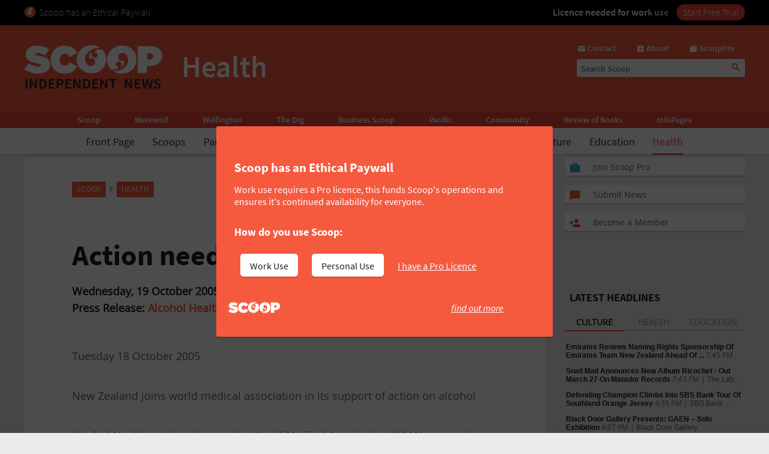

--- FILE ---
content_type: text/html; charset=UTF-8
request_url: https://www.scoop.co.nz/stories/GE0510/S00064.htm
body_size: 2256
content:
<!DOCTYPE html>
<html lang="en">
<head>
    <meta charset="utf-8">
    <meta name="viewport" content="width=device-width, initial-scale=1">
    <title></title>
    <style>
        body {
            font-family: "Arial";
        }
    </style>
    <script type="text/javascript">
    window.awsWafCookieDomainList = [];
    window.gokuProps = {
"key":"AQIDAHjcYu/GjX+QlghicBgQ/7bFaQZ+m5FKCMDnO+vTbNg96AH8rhIMJ+z/0ZlnwNGCUsFTAAAAfjB8BgkqhkiG9w0BBwagbzBtAgEAMGgGCSqGSIb3DQEHATAeBglghkgBZQMEAS4wEQQM0xF1depSHZO07bzbAgEQgDtkDWjfu/iA1FFovrm1DbICsUAV04yfVyp7MT61DYp7EWM6jDnLUg9RkBp27QieKrX3EpH4gWzcP8WQoA==",
          "iv":"D549dAFR4AAAANh+",
          "context":"SBUiN5DRspMcJWQsb8T1xvPYVNtJa6E1ujbMHDATn+qbrIrJaUtcRjX2cdCkWkflegvxWaC82y2CCv/HFqmVGJEiEDlS1rZ8MEJeH4Fi+dvD/3ADTG1SRVMoB+a4+q/q9SbEyze+kurd+tBgxz6JTwJ9B3Q79JCmK6UNKmVUdxChIfUp2oQnkU1L4h+ajI5jH4EWDflipYxtPJhJUbzn9g8Avnr8WgX++Z0UJYFEN+5yFf7KLLZAs6PrWRE/j3Mh/G3P3T4AhnUzEugfBg+nEHpxMiydOLELywRjrnFsFjkEXTMe94UV0UwKGYCOeqebovOEjs3GVWXjp45+Mmqk5k2f4BkP/jHX0lCmTIgCkopuFoKLW4H9pFh4reAouGHaZEm153F2djAJtGdU8InvXbXkgUUfqzlJyyHGcCG3n+7aRE94yLI8r+MdxOCmY79EtRGcb4pr+vC8MeJsPBCG2vOv06z68lSxra9GdwcLFz+rxaHN0EaFWD9T/n6J9VLspwJUR3OkFPMzx+76u8rTTFEAgJX4YpbglyKrjRc0yCYiAEeVMLwrg8qGSJdkmLxUsgllaDS71FqYcrDnyH04B42kOZ9OaNfzmg+pzhR8Ut7FC06IrRdsZUI9rQ4fA0KHs/e1SPA6+zDxIwnFsgLbdEA+gMi0jRRyiFK5/jC1xf/B1teZgevFYKuCd3WZLizXqJTcfyVXEbgzA9lvRvLENwHyiymXsVMswj6RYINxaT6dN5am1svad7rBG5ytdpA849Mpl6heU7WOiaNtJ/eT76P93NU7dQ=="
};
    </script>
    <script src="https://74c0c33c6cb6.2212dd66.us-east-2.token.awswaf.com/74c0c33c6cb6/6bce03ed618d/1a9c5bbc1809/challenge.js"></script>
</head>
<body>
    <div id="challenge-container"></div>
    <script type="text/javascript">
        AwsWafIntegration.saveReferrer();
        AwsWafIntegration.checkForceRefresh().then((forceRefresh) => {
            if (forceRefresh) {
                AwsWafIntegration.forceRefreshToken().then(() => {
                    window.location.reload(true);
                });
            } else {
                AwsWafIntegration.getToken().then(() => {
                    window.location.reload(true);
                });
            }
        });
    </script>
    <noscript>
        <h1>JavaScript is disabled</h1>
        In order to continue, we need to verify that you're not a robot.
        This requires JavaScript. Enable JavaScript and then reload the page.
    </noscript>
</body>
</html>